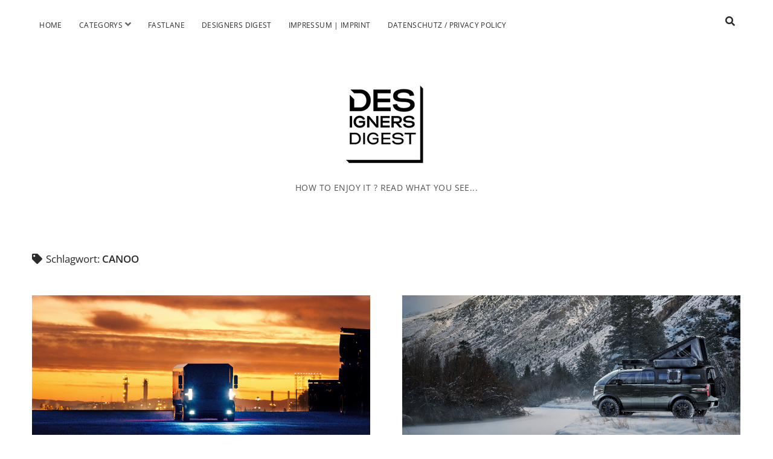

--- FILE ---
content_type: text/html; charset=UTF-8
request_url: https://www.designers-digest.de/tag/canoo/
body_size: 7881
content:
<!DOCTYPE html>

<html lang="de">

<head>
	<meta name='robots' content='index, follow, max-image-preview:large, max-snippet:-1, max-video-preview:-1' />
<meta charset="UTF-8" />
<meta name="viewport" content="width=device-width, initial-scale=1" />
<meta name="template" content="Chosen 1.50" />

	<!-- This site is optimized with the Yoast SEO plugin v22.5 - https://yoast.com/wordpress/plugins/seo/ -->
	<title>CANOO Archive - Designers Digest</title>
	<link rel="canonical" href="https://www.designers-digest.de/tag/canoo/" />
	<link rel="next" href="https://www.designers-digest.de/tag/canoo/page/2/" />
	<meta property="og:locale" content="de_DE" />
	<meta property="og:type" content="article" />
	<meta property="og:title" content="CANOO Archive - Designers Digest" />
	<meta property="og:url" content="https://www.designers-digest.de/tag/canoo/" />
	<meta property="og:site_name" content="Designers Digest" />
	<meta name="twitter:card" content="summary_large_image" />
	<script type="application/ld+json" class="yoast-schema-graph">{"@context":"https://schema.org","@graph":[{"@type":"CollectionPage","@id":"https://www.designers-digest.de/tag/canoo/","url":"https://www.designers-digest.de/tag/canoo/","name":"CANOO Archive - Designers Digest","isPartOf":{"@id":"https://www.designers-digest.de/#website"},"primaryImageOfPage":{"@id":"https://www.designers-digest.de/tag/canoo/#primaryimage"},"image":{"@id":"https://www.designers-digest.de/tag/canoo/#primaryimage"},"thumbnailUrl":"https://www.designers-digest.de/wp-content/uploads/2022/04/Canoo_MPDV_Exterior_1.jpg","breadcrumb":{"@id":"https://www.designers-digest.de/tag/canoo/#breadcrumb"},"inLanguage":"de"},{"@type":"ImageObject","inLanguage":"de","@id":"https://www.designers-digest.de/tag/canoo/#primaryimage","url":"https://www.designers-digest.de/wp-content/uploads/2022/04/Canoo_MPDV_Exterior_1.jpg","contentUrl":"https://www.designers-digest.de/wp-content/uploads/2022/04/Canoo_MPDV_Exterior_1.jpg","width":1500,"height":740,"caption":"CANOO / IF GOLD AWARD 2022"},{"@type":"BreadcrumbList","@id":"https://www.designers-digest.de/tag/canoo/#breadcrumb","itemListElement":[{"@type":"ListItem","position":1,"name":"Startseite","item":"https://www.designers-digest.de/"},{"@type":"ListItem","position":2,"name":"CANOO"}]},{"@type":"WebSite","@id":"https://www.designers-digest.de/#website","url":"https://www.designers-digest.de/","name":"Designers Digest","description":"HOW TO ENJOY IT ? READ WHAT YOU SEE...","publisher":{"@id":"https://www.designers-digest.de/#organization"},"potentialAction":[{"@type":"SearchAction","target":{"@type":"EntryPoint","urlTemplate":"https://www.designers-digest.de/?s={search_term_string}"},"query-input":"required name=search_term_string"}],"inLanguage":"de"},{"@type":"Organization","@id":"https://www.designers-digest.de/#organization","name":"Designers Digest","url":"https://www.designers-digest.de/","logo":{"@type":"ImageObject","inLanguage":"de","@id":"https://www.designers-digest.de/#/schema/logo/image/","url":"https://www.designers-digest.de/wp-content/uploads/2016/11/logo_neu-e1479157109333.png","contentUrl":"https://www.designers-digest.de/wp-content/uploads/2016/11/logo_neu-e1479157109333.png","width":200,"height":200,"caption":"Designers Digest"},"image":{"@id":"https://www.designers-digest.de/#/schema/logo/image/"}}]}</script>
	<!-- / Yoast SEO plugin. -->


<link rel='dns-prefetch' href='//fonts.googleapis.com' />
<link rel="alternate" type="application/rss+xml" title="Designers Digest &raquo; Feed" href="https://www.designers-digest.de/feed/" />
<link rel="alternate" type="application/rss+xml" title="Designers Digest &raquo; Kommentar-Feed" href="https://www.designers-digest.de/comments/feed/" />
<link rel="alternate" type="application/rss+xml" title="Designers Digest &raquo; Schlagwort-Feed zu CANOO" href="https://www.designers-digest.de/tag/canoo/feed/" />
<script type="text/javascript">
/* <![CDATA[ */
window._wpemojiSettings = {"baseUrl":"https:\/\/s.w.org\/images\/core\/emoji\/15.0.3\/72x72\/","ext":".png","svgUrl":"https:\/\/s.w.org\/images\/core\/emoji\/15.0.3\/svg\/","svgExt":".svg","source":{"concatemoji":"https:\/\/www.designers-digest.de\/wp-includes\/js\/wp-emoji-release.min.js?ver=6.5.7"}};
/*! This file is auto-generated */
!function(i,n){var o,s,e;function c(e){try{var t={supportTests:e,timestamp:(new Date).valueOf()};sessionStorage.setItem(o,JSON.stringify(t))}catch(e){}}function p(e,t,n){e.clearRect(0,0,e.canvas.width,e.canvas.height),e.fillText(t,0,0);var t=new Uint32Array(e.getImageData(0,0,e.canvas.width,e.canvas.height).data),r=(e.clearRect(0,0,e.canvas.width,e.canvas.height),e.fillText(n,0,0),new Uint32Array(e.getImageData(0,0,e.canvas.width,e.canvas.height).data));return t.every(function(e,t){return e===r[t]})}function u(e,t,n){switch(t){case"flag":return n(e,"\ud83c\udff3\ufe0f\u200d\u26a7\ufe0f","\ud83c\udff3\ufe0f\u200b\u26a7\ufe0f")?!1:!n(e,"\ud83c\uddfa\ud83c\uddf3","\ud83c\uddfa\u200b\ud83c\uddf3")&&!n(e,"\ud83c\udff4\udb40\udc67\udb40\udc62\udb40\udc65\udb40\udc6e\udb40\udc67\udb40\udc7f","\ud83c\udff4\u200b\udb40\udc67\u200b\udb40\udc62\u200b\udb40\udc65\u200b\udb40\udc6e\u200b\udb40\udc67\u200b\udb40\udc7f");case"emoji":return!n(e,"\ud83d\udc26\u200d\u2b1b","\ud83d\udc26\u200b\u2b1b")}return!1}function f(e,t,n){var r="undefined"!=typeof WorkerGlobalScope&&self instanceof WorkerGlobalScope?new OffscreenCanvas(300,150):i.createElement("canvas"),a=r.getContext("2d",{willReadFrequently:!0}),o=(a.textBaseline="top",a.font="600 32px Arial",{});return e.forEach(function(e){o[e]=t(a,e,n)}),o}function t(e){var t=i.createElement("script");t.src=e,t.defer=!0,i.head.appendChild(t)}"undefined"!=typeof Promise&&(o="wpEmojiSettingsSupports",s=["flag","emoji"],n.supports={everything:!0,everythingExceptFlag:!0},e=new Promise(function(e){i.addEventListener("DOMContentLoaded",e,{once:!0})}),new Promise(function(t){var n=function(){try{var e=JSON.parse(sessionStorage.getItem(o));if("object"==typeof e&&"number"==typeof e.timestamp&&(new Date).valueOf()<e.timestamp+604800&&"object"==typeof e.supportTests)return e.supportTests}catch(e){}return null}();if(!n){if("undefined"!=typeof Worker&&"undefined"!=typeof OffscreenCanvas&&"undefined"!=typeof URL&&URL.createObjectURL&&"undefined"!=typeof Blob)try{var e="postMessage("+f.toString()+"("+[JSON.stringify(s),u.toString(),p.toString()].join(",")+"));",r=new Blob([e],{type:"text/javascript"}),a=new Worker(URL.createObjectURL(r),{name:"wpTestEmojiSupports"});return void(a.onmessage=function(e){c(n=e.data),a.terminate(),t(n)})}catch(e){}c(n=f(s,u,p))}t(n)}).then(function(e){for(var t in e)n.supports[t]=e[t],n.supports.everything=n.supports.everything&&n.supports[t],"flag"!==t&&(n.supports.everythingExceptFlag=n.supports.everythingExceptFlag&&n.supports[t]);n.supports.everythingExceptFlag=n.supports.everythingExceptFlag&&!n.supports.flag,n.DOMReady=!1,n.readyCallback=function(){n.DOMReady=!0}}).then(function(){return e}).then(function(){var e;n.supports.everything||(n.readyCallback(),(e=n.source||{}).concatemoji?t(e.concatemoji):e.wpemoji&&e.twemoji&&(t(e.twemoji),t(e.wpemoji)))}))}((window,document),window._wpemojiSettings);
/* ]]> */
</script>
<style id='wp-emoji-styles-inline-css' type='text/css'>

	img.wp-smiley, img.emoji {
		display: inline !important;
		border: none !important;
		box-shadow: none !important;
		height: 1em !important;
		width: 1em !important;
		margin: 0 0.07em !important;
		vertical-align: -0.1em !important;
		background: none !important;
		padding: 0 !important;
	}
</style>
<link rel='stylesheet' id='wp-block-library-css' href='https://www.designers-digest.de/wp-includes/css/dist/block-library/style.min.css?ver=6.5.7' type='text/css' media='all' />
<style id='classic-theme-styles-inline-css' type='text/css'>
/*! This file is auto-generated */
.wp-block-button__link{color:#fff;background-color:#32373c;border-radius:9999px;box-shadow:none;text-decoration:none;padding:calc(.667em + 2px) calc(1.333em + 2px);font-size:1.125em}.wp-block-file__button{background:#32373c;color:#fff;text-decoration:none}
</style>
<style id='global-styles-inline-css' type='text/css'>
body{--wp--preset--color--black: #000000;--wp--preset--color--cyan-bluish-gray: #abb8c3;--wp--preset--color--white: #ffffff;--wp--preset--color--pale-pink: #f78da7;--wp--preset--color--vivid-red: #cf2e2e;--wp--preset--color--luminous-vivid-orange: #ff6900;--wp--preset--color--luminous-vivid-amber: #fcb900;--wp--preset--color--light-green-cyan: #7bdcb5;--wp--preset--color--vivid-green-cyan: #00d084;--wp--preset--color--pale-cyan-blue: #8ed1fc;--wp--preset--color--vivid-cyan-blue: #0693e3;--wp--preset--color--vivid-purple: #9b51e0;--wp--preset--gradient--vivid-cyan-blue-to-vivid-purple: linear-gradient(135deg,rgba(6,147,227,1) 0%,rgb(155,81,224) 100%);--wp--preset--gradient--light-green-cyan-to-vivid-green-cyan: linear-gradient(135deg,rgb(122,220,180) 0%,rgb(0,208,130) 100%);--wp--preset--gradient--luminous-vivid-amber-to-luminous-vivid-orange: linear-gradient(135deg,rgba(252,185,0,1) 0%,rgba(255,105,0,1) 100%);--wp--preset--gradient--luminous-vivid-orange-to-vivid-red: linear-gradient(135deg,rgba(255,105,0,1) 0%,rgb(207,46,46) 100%);--wp--preset--gradient--very-light-gray-to-cyan-bluish-gray: linear-gradient(135deg,rgb(238,238,238) 0%,rgb(169,184,195) 100%);--wp--preset--gradient--cool-to-warm-spectrum: linear-gradient(135deg,rgb(74,234,220) 0%,rgb(151,120,209) 20%,rgb(207,42,186) 40%,rgb(238,44,130) 60%,rgb(251,105,98) 80%,rgb(254,248,76) 100%);--wp--preset--gradient--blush-light-purple: linear-gradient(135deg,rgb(255,206,236) 0%,rgb(152,150,240) 100%);--wp--preset--gradient--blush-bordeaux: linear-gradient(135deg,rgb(254,205,165) 0%,rgb(254,45,45) 50%,rgb(107,0,62) 100%);--wp--preset--gradient--luminous-dusk: linear-gradient(135deg,rgb(255,203,112) 0%,rgb(199,81,192) 50%,rgb(65,88,208) 100%);--wp--preset--gradient--pale-ocean: linear-gradient(135deg,rgb(255,245,203) 0%,rgb(182,227,212) 50%,rgb(51,167,181) 100%);--wp--preset--gradient--electric-grass: linear-gradient(135deg,rgb(202,248,128) 0%,rgb(113,206,126) 100%);--wp--preset--gradient--midnight: linear-gradient(135deg,rgb(2,3,129) 0%,rgb(40,116,252) 100%);--wp--preset--font-size--small: 12px;--wp--preset--font-size--medium: 20px;--wp--preset--font-size--large: 28px;--wp--preset--font-size--x-large: 42px;--wp--preset--font-size--regular: 17px;--wp--preset--font-size--larger: 38px;--wp--preset--spacing--20: 0.44rem;--wp--preset--spacing--30: 0.67rem;--wp--preset--spacing--40: 1rem;--wp--preset--spacing--50: 1.5rem;--wp--preset--spacing--60: 2.25rem;--wp--preset--spacing--70: 3.38rem;--wp--preset--spacing--80: 5.06rem;--wp--preset--shadow--natural: 6px 6px 9px rgba(0, 0, 0, 0.2);--wp--preset--shadow--deep: 12px 12px 50px rgba(0, 0, 0, 0.4);--wp--preset--shadow--sharp: 6px 6px 0px rgba(0, 0, 0, 0.2);--wp--preset--shadow--outlined: 6px 6px 0px -3px rgba(255, 255, 255, 1), 6px 6px rgba(0, 0, 0, 1);--wp--preset--shadow--crisp: 6px 6px 0px rgba(0, 0, 0, 1);}:where(.is-layout-flex){gap: 0.5em;}:where(.is-layout-grid){gap: 0.5em;}body .is-layout-flex{display: flex;}body .is-layout-flex{flex-wrap: wrap;align-items: center;}body .is-layout-flex > *{margin: 0;}body .is-layout-grid{display: grid;}body .is-layout-grid > *{margin: 0;}:where(.wp-block-columns.is-layout-flex){gap: 2em;}:where(.wp-block-columns.is-layout-grid){gap: 2em;}:where(.wp-block-post-template.is-layout-flex){gap: 1.25em;}:where(.wp-block-post-template.is-layout-grid){gap: 1.25em;}.has-black-color{color: var(--wp--preset--color--black) !important;}.has-cyan-bluish-gray-color{color: var(--wp--preset--color--cyan-bluish-gray) !important;}.has-white-color{color: var(--wp--preset--color--white) !important;}.has-pale-pink-color{color: var(--wp--preset--color--pale-pink) !important;}.has-vivid-red-color{color: var(--wp--preset--color--vivid-red) !important;}.has-luminous-vivid-orange-color{color: var(--wp--preset--color--luminous-vivid-orange) !important;}.has-luminous-vivid-amber-color{color: var(--wp--preset--color--luminous-vivid-amber) !important;}.has-light-green-cyan-color{color: var(--wp--preset--color--light-green-cyan) !important;}.has-vivid-green-cyan-color{color: var(--wp--preset--color--vivid-green-cyan) !important;}.has-pale-cyan-blue-color{color: var(--wp--preset--color--pale-cyan-blue) !important;}.has-vivid-cyan-blue-color{color: var(--wp--preset--color--vivid-cyan-blue) !important;}.has-vivid-purple-color{color: var(--wp--preset--color--vivid-purple) !important;}.has-black-background-color{background-color: var(--wp--preset--color--black) !important;}.has-cyan-bluish-gray-background-color{background-color: var(--wp--preset--color--cyan-bluish-gray) !important;}.has-white-background-color{background-color: var(--wp--preset--color--white) !important;}.has-pale-pink-background-color{background-color: var(--wp--preset--color--pale-pink) !important;}.has-vivid-red-background-color{background-color: var(--wp--preset--color--vivid-red) !important;}.has-luminous-vivid-orange-background-color{background-color: var(--wp--preset--color--luminous-vivid-orange) !important;}.has-luminous-vivid-amber-background-color{background-color: var(--wp--preset--color--luminous-vivid-amber) !important;}.has-light-green-cyan-background-color{background-color: var(--wp--preset--color--light-green-cyan) !important;}.has-vivid-green-cyan-background-color{background-color: var(--wp--preset--color--vivid-green-cyan) !important;}.has-pale-cyan-blue-background-color{background-color: var(--wp--preset--color--pale-cyan-blue) !important;}.has-vivid-cyan-blue-background-color{background-color: var(--wp--preset--color--vivid-cyan-blue) !important;}.has-vivid-purple-background-color{background-color: var(--wp--preset--color--vivid-purple) !important;}.has-black-border-color{border-color: var(--wp--preset--color--black) !important;}.has-cyan-bluish-gray-border-color{border-color: var(--wp--preset--color--cyan-bluish-gray) !important;}.has-white-border-color{border-color: var(--wp--preset--color--white) !important;}.has-pale-pink-border-color{border-color: var(--wp--preset--color--pale-pink) !important;}.has-vivid-red-border-color{border-color: var(--wp--preset--color--vivid-red) !important;}.has-luminous-vivid-orange-border-color{border-color: var(--wp--preset--color--luminous-vivid-orange) !important;}.has-luminous-vivid-amber-border-color{border-color: var(--wp--preset--color--luminous-vivid-amber) !important;}.has-light-green-cyan-border-color{border-color: var(--wp--preset--color--light-green-cyan) !important;}.has-vivid-green-cyan-border-color{border-color: var(--wp--preset--color--vivid-green-cyan) !important;}.has-pale-cyan-blue-border-color{border-color: var(--wp--preset--color--pale-cyan-blue) !important;}.has-vivid-cyan-blue-border-color{border-color: var(--wp--preset--color--vivid-cyan-blue) !important;}.has-vivid-purple-border-color{border-color: var(--wp--preset--color--vivid-purple) !important;}.has-vivid-cyan-blue-to-vivid-purple-gradient-background{background: var(--wp--preset--gradient--vivid-cyan-blue-to-vivid-purple) !important;}.has-light-green-cyan-to-vivid-green-cyan-gradient-background{background: var(--wp--preset--gradient--light-green-cyan-to-vivid-green-cyan) !important;}.has-luminous-vivid-amber-to-luminous-vivid-orange-gradient-background{background: var(--wp--preset--gradient--luminous-vivid-amber-to-luminous-vivid-orange) !important;}.has-luminous-vivid-orange-to-vivid-red-gradient-background{background: var(--wp--preset--gradient--luminous-vivid-orange-to-vivid-red) !important;}.has-very-light-gray-to-cyan-bluish-gray-gradient-background{background: var(--wp--preset--gradient--very-light-gray-to-cyan-bluish-gray) !important;}.has-cool-to-warm-spectrum-gradient-background{background: var(--wp--preset--gradient--cool-to-warm-spectrum) !important;}.has-blush-light-purple-gradient-background{background: var(--wp--preset--gradient--blush-light-purple) !important;}.has-blush-bordeaux-gradient-background{background: var(--wp--preset--gradient--blush-bordeaux) !important;}.has-luminous-dusk-gradient-background{background: var(--wp--preset--gradient--luminous-dusk) !important;}.has-pale-ocean-gradient-background{background: var(--wp--preset--gradient--pale-ocean) !important;}.has-electric-grass-gradient-background{background: var(--wp--preset--gradient--electric-grass) !important;}.has-midnight-gradient-background{background: var(--wp--preset--gradient--midnight) !important;}.has-small-font-size{font-size: var(--wp--preset--font-size--small) !important;}.has-medium-font-size{font-size: var(--wp--preset--font-size--medium) !important;}.has-large-font-size{font-size: var(--wp--preset--font-size--large) !important;}.has-x-large-font-size{font-size: var(--wp--preset--font-size--x-large) !important;}
.wp-block-navigation a:where(:not(.wp-element-button)){color: inherit;}
:where(.wp-block-post-template.is-layout-flex){gap: 1.25em;}:where(.wp-block-post-template.is-layout-grid){gap: 1.25em;}
:where(.wp-block-columns.is-layout-flex){gap: 2em;}:where(.wp-block-columns.is-layout-grid){gap: 2em;}
.wp-block-pullquote{font-size: 1.5em;line-height: 1.6;}
</style>
<link rel='stylesheet' id='ct-chosen-google-fonts-css' href='//fonts.googleapis.com/css?family=Playfair+Display%3A400%7CRaleway%3A400%2C700%2C400i&#038;subset=latin%2Clatin-ext&#038;display=swap&#038;ver=6.5.7' type='text/css' media='all' />
<link rel='stylesheet' id='ct-chosen-font-awesome-css' href='https://www.designers-digest.de/wp-content/themes/chosen/assets/font-awesome/css/all.min.css?ver=6.5.7' type='text/css' media='all' />
<link rel='stylesheet' id='ct-chosen-style-css' href='https://www.designers-digest.de/wp-content/themes/chosen-child-dd/style.css?ver=6.5.7' type='text/css' media='all' />
<style id='ct-chosen-style-inline-css' type='text/css'>
/* Lightbox Anpassungen */

#slb_viewer_wrap .slb_theme_slb_default .slb_data_desc {
	display: none !important;
}

#slb_viewer_wrap .slb_theme_slb_baseline * {
	margin: 5px 0 0 0 !important;
}

#slb_viewer_wrap .slb_theme_slb_default .slb_group_status {
	margin: 0 0 0 20px !important;
}&nbsp;
</style>
<link rel='stylesheet' id='slb_core-css' href='https://www.designers-digest.de/wp-content/plugins/simple-lightbox/client/css/app.css?ver=2.9.3' type='text/css' media='all' />
<script type="text/javascript" src="https://www.designers-digest.de/wp-includes/js/jquery/jquery.min.js?ver=3.7.1" id="jquery-core-js"></script>
<script type="text/javascript" src="https://www.designers-digest.de/wp-includes/js/jquery/jquery-migrate.min.js?ver=3.4.1" id="jquery-migrate-js"></script>
<!--[if IE 8]>
<script type="text/javascript" src="https://www.designers-digest.de/wp-content/themes/chosen/js/build/html5shiv.min.js?ver=6.5.7" id="ct-chosen-html5-shiv-js"></script>
<![endif]-->
<link rel="https://api.w.org/" href="https://www.designers-digest.de/wp-json/" /><link rel="alternate" type="application/json" href="https://www.designers-digest.de/wp-json/wp/v2/tags/6427" /><link rel="EditURI" type="application/rsd+xml" title="RSD" href="https://www.designers-digest.de/xmlrpc.php?rsd" />
<meta name="generator" content="WordPress 6.5.7" />
		<style type="text/css" id="wp-custom-css">
			/* Lightbox Anpassungen */

#slb_viewer_wrap .slb_theme_slb_default .slb_data_desc {
	display: none !important;
}

#slb_viewer_wrap .slb_theme_slb_baseline * {
	margin: 5px 0 0 0 !important;
}

#slb_viewer_wrap .slb_theme_slb_default .slb_group_status {
	margin: 0 0 0 20px !important;
}&nbsp;		</style>
		</head>

<body id="chosen-child-dd" class="archive tag tag-canoo tag-6427">
		<a class="skip-content" href="#main">Zum Inhalt springen</a>
	<div id="overflow-container" class="overflow-container">
		<div id="max-width" class="max-width">
						<header class="site-header" id="site-header" role="banner">
				<div id="menu-primary-container" class="menu-primary-container">
					<div id="menu-primary" class="menu-container menu-primary" role="navigation">
	<nav class="menu"><ul id="menu-primary-items" class="menu-primary-items"><li id="menu-item-9" class="menu-item menu-item-type-custom menu-item-object-custom menu-item-home menu-item-9"><a href="http://www.designers-digest.de/">Home</a></li>
<li id="menu-item-42" class="menu-item menu-item-type-post_type menu-item-object-page menu-item-has-children menu-item-42"><a href="https://www.designers-digest.de/categorysgallery/">Categorys</a><button class="toggle-dropdown" aria-expanded="false" name="toggle-dropdown"><span class="screen-reader-text">Menü öffnen</span><i class="fas fa-angle-down"></i></button>
<ul class="sub-menu">
	<li id="menu-item-43" class="menu-item menu-item-type-taxonomy menu-item-object-category menu-item-43"><a href="https://www.designers-digest.de/all_article/">ALL ARTICLE</a></li>
	<li id="menu-item-57" class="menu-item menu-item-type-taxonomy menu-item-object-category menu-item-57"><a href="https://www.designers-digest.de/designers_art/">DESIGNERS ART</a></li>
	<li id="menu-item-517" class="menu-item menu-item-type-taxonomy menu-item-object-category menu-item-517"><a href="https://www.designers-digest.de/designers_photography/">DESIGNERS PHOTOGRAPHY</a></li>
	<li id="menu-item-516" class="menu-item menu-item-type-taxonomy menu-item-object-category menu-item-516"><a href="https://www.designers-digest.de/designers_cars/">DESIGNERS CARS</a></li>
	<li id="menu-item-44" class="menu-item menu-item-type-taxonomy menu-item-object-category menu-item-44"><a href="https://www.designers-digest.de/designers_gallery/">DESIGNERS GALLERY</a></li>
	<li id="menu-item-119" class="menu-item menu-item-type-taxonomy menu-item-object-category menu-item-119"><a href="https://www.designers-digest.de/designers-interviews/">DESIGNERS INTERVIEWS</a></li>
</ul>
</li>
<li id="menu-item-11124" class="menu-item menu-item-type-taxonomy menu-item-object-category menu-item-11124"><a href="https://www.designers-digest.de/fastlane/">Fastlane</a></li>
<li id="menu-item-511" class="menu-item menu-item-type-post_type menu-item-object-page menu-item-511"><a href="https://www.designers-digest.de/designers-digest/">Designers Digest</a></li>
<li id="menu-item-70" class="menu-item menu-item-type-post_type menu-item-object-page menu-item-70"><a href="https://www.designers-digest.de/impressum/">Impressum | Imprint</a></li>
<li id="menu-item-7209" class="menu-item menu-item-type-post_type menu-item-object-page menu-item-7209"><a href="https://www.designers-digest.de/datenschutz-privacy-policy/">Datenschutz / Privacy Policy</a></li>
</ul></nav></div>
					<div class='search-form-container'>
	<button id="search-icon" class="search-icon">
		<i class="fas fa-search"></i>
	</button>
	<form role="search" method="get" class="search-form" action="https://www.designers-digest.de/">
		<label class="screen-reader-text">Suche</label>
		<input type="search" class="search-field" placeholder="Suchen …" value="" name="s"
		       title="Suche nach:" tabindex="-1"/>
	</form>
</div>									</div>
				<button id="toggle-navigation" class="toggle-navigation" name="toggle-navigation" aria-expanded="false">
					<span class="screen-reader-text">open menu</span>
					<svg width="24px" height="18px" viewBox="0 0 24 18" version="1.1" xmlns="http://www.w3.org/2000/svg" xmlns:xlink="http://www.w3.org/1999/xlink">
				    <g stroke="none" stroke-width="1" fill="none" fill-rule="evenodd">
				        <g transform="translate(-148.000000, -36.000000)" fill="#6B6B6B">
				            <g transform="translate(123.000000, 25.000000)">
				                <g transform="translate(25.000000, 11.000000)">
				                    <rect x="0" y="16" width="24" height="2"></rect>
				                    <rect x="0" y="8" width="24" height="2"></rect>
				                    <rect x="0" y="0" width="24" height="2"></rect>
				                </g>
				            </g>
				        </g>
				    </g>
				</svg>				</button>
				<div id="title-container" class="title-container">
					<div id='site-title' class='site-title'><a href='https://www.designers-digest.de'><span class='screen-reader-text'>Designers Digest</span><img class='logo' src='https://www.designers-digest.de/wp-content/uploads/2021/12/designers-digest_logo.png' alt='Designers Digest' /></a></div>					<p class="tagline" style="font-size: 0.9rem;">HOW TO ENJOY IT ? READ WHAT YOU SEE...</p>
					
					
				</div>
			</header>
						<section id="main" class="main" role="main">
				

<div class='archive-header'>

		<h1>
		<i class="fas fa-tag" aria-hidden="true"></i>
		Schlagwort: <span>CANOO</span>	</h1>
	
	
</div>

<div id="loop-container" class="loop-container">
	<div class="post-20125 post type-post status-publish format-standard has-post-thumbnail hentry category-all_article category-designers_cars category-designers_highlights tag-10363 tag-canoo tag-e-mobilitaet tag-gold-award tag-if tag-if-award tag-lieferfahrzeug tag-modular tag-vielzweck entry">
		<article>
		<div class="featured-image"><a href="https://www.designers-digest.de/if-gold-2022-fuer-canoo-multi-purpose-delivery-vehicle/">IF GOLD 2022 FÜR CANOO MULTI-PURPOSE DELIVERY VEHICLE<img width="1500" height="740" src="https://www.designers-digest.de/wp-content/uploads/2022/04/Canoo_MPDV_Exterior_1.jpg" class="attachment-full size-full wp-post-image" alt="CANOO / IF GOLD AWARD 2022" decoding="async" fetchpriority="high" srcset="https://www.designers-digest.de/wp-content/uploads/2022/04/Canoo_MPDV_Exterior_1.jpg 1500w, https://www.designers-digest.de/wp-content/uploads/2022/04/Canoo_MPDV_Exterior_1-464x229.jpg 464w, https://www.designers-digest.de/wp-content/uploads/2022/04/Canoo_MPDV_Exterior_1-930x459.jpg 930w, https://www.designers-digest.de/wp-content/uploads/2022/04/Canoo_MPDV_Exterior_1-768x379.jpg 768w" sizes="(max-width: 1500px) 100vw, 1500px" /></a></div>		<div class='post-header'>
						<h2 class='post-title'>
				<a href="https://www.designers-digest.de/if-gold-2022-fuer-canoo-multi-purpose-delivery-vehicle/">IF GOLD 2022 FÜR CANOO MULTI-PURPOSE DELIVERY VEHICLE</a>
			</h2>
			<div class="post-byline">
    <span class="post-date">
		Veröffentlicht 24. April 2022	</span>
	</div>		</div>
		<div class="post-content">
			<p>Schon lang nichts mehr von CANOO gehört? Da hilft diese Aktualisierung: Beim IF Award überzeugte das Konzept des vielseitig einsetzbaren Lieferfahrzeugs. Elektrisch angetrieben natürlich. Das&#8230;</p>
<div class="more-link-wrapper"><a class="more-link" href="https://www.designers-digest.de/if-gold-2022-fuer-canoo-multi-purpose-delivery-vehicle/">Weiterlesen<span class="screen-reader-text">IF GOLD 2022 FÜR CANOO MULTI-PURPOSE DELIVERY VEHICLE</span></a></div>
					</div>
	</article>
	</div><div class="post-16503 post type-post status-publish format-standard has-post-thumbnail hentry category-all_article category-designers_cars category-designers_gallery category-fastlane tag-canoo tag-e-mobilitaet tag-flexibilitaet tag-pick-up tag-skateboard-plattform tag-ulrich-kranz entry">
		<article>
		<div class="featured-image"><a href="https://www.designers-digest.de/canoo-version-skating/">CANOO / VERSION-SKATING&#8230;<img width="1500" height="900" src="https://www.designers-digest.de/wp-content/uploads/2021/03/Canoo_PickupTruck_ExteriorSnow_14.jpg" class="attachment-full size-full wp-post-image" alt="CANOO Pickup Truck" decoding="async" srcset="https://www.designers-digest.de/wp-content/uploads/2021/03/Canoo_PickupTruck_ExteriorSnow_14.jpg 1500w, https://www.designers-digest.de/wp-content/uploads/2021/03/Canoo_PickupTruck_ExteriorSnow_14-464x278.jpg 464w, https://www.designers-digest.de/wp-content/uploads/2021/03/Canoo_PickupTruck_ExteriorSnow_14-930x558.jpg 930w, https://www.designers-digest.de/wp-content/uploads/2021/03/Canoo_PickupTruck_ExteriorSnow_14-768x461.jpg 768w" sizes="(max-width: 1500px) 100vw, 1500px" /></a></div>		<div class='post-header'>
						<h2 class='post-title'>
				<a href="https://www.designers-digest.de/canoo-version-skating/">CANOO / VERSION-SKATING&#8230;</a>
			</h2>
			<div class="post-byline">
    <span class="post-date">
		Veröffentlicht 12. März 2021	</span>
	</div>		</div>
		<div class="post-content">
			<p>Etwas mühsam, der Titel. Aber wie schafft man die Verbindungen zwischen CANOO, der e-Mobilitäts-Skateboard-Plattform, den romantischen Winterfotos und dem jetzt im Schnee präsentierten Pickup? Teilen&#8230;</p>
<div class="more-link-wrapper"><a class="more-link" href="https://www.designers-digest.de/canoo-version-skating/">Weiterlesen<span class="screen-reader-text">CANOO / VERSION-SKATING&#8230;</span></a></div>
					</div>
	</article>
	</div><div class="post-15846 post type-post status-publish format-standard has-post-thumbnail hentry category-all_article category-designers_cars category-designers_gallery category-fastlane tag-canoo tag-drive-by-wire tag-e-mobilitaet tag-elektroantrieb tag-platform tag-river tag-rolling tag-skateboard tag-tina-turner tag-ulrich-kranz entry">
		<article>
		<div class="featured-image"><a href="https://www.designers-digest.de/rolling-on-the-river-2/">ROLLING ON THE RIVER&#8230;<img width="1500" height="1001" src="https://www.designers-digest.de/wp-content/uploads/2021/01/Canoo_SkateKart_01.jpg" class="attachment-full size-full wp-post-image" alt="CANOO Skateboard-Platform" decoding="async" srcset="https://www.designers-digest.de/wp-content/uploads/2021/01/Canoo_SkateKart_01.jpg 1500w, https://www.designers-digest.de/wp-content/uploads/2021/01/Canoo_SkateKart_01-464x310.jpg 464w, https://www.designers-digest.de/wp-content/uploads/2021/01/Canoo_SkateKart_01-930x621.jpg 930w, https://www.designers-digest.de/wp-content/uploads/2021/01/Canoo_SkateKart_01-768x513.jpg 768w" sizes="(max-width: 1500px) 100vw, 1500px" /></a></div>		<div class='post-header'>
						<h2 class='post-title'>
				<a href="https://www.designers-digest.de/rolling-on-the-river-2/">ROLLING ON THE RIVER&#8230;</a>
			</h2>
			<div class="post-byline">
    <span class="post-date">
		Veröffentlicht 4. Januar 2021	</span>
	</div>		</div>
		<div class="post-content">
			<p>Das ‚Risiko‘ hat CANOO wohl mit einkalkuliert, das Bild vom Canoe auf dem Strom. An Vergleichen und Sinnbildern dürfte es nicht mangeln, wenn der Strom&#8230;</p>
<div class="more-link-wrapper"><a class="more-link" href="https://www.designers-digest.de/rolling-on-the-river-2/">Weiterlesen<span class="screen-reader-text">ROLLING ON THE RIVER&#8230;</span></a></div>
					</div>
	</article>
	</div><div class="post-15749 post type-post status-publish format-standard has-post-thumbnail hentry category-all_article category-designers_cars category-designers_highlights category-fastlane tag-canoo tag-e-lieferfahrzeug tag-e-mobilitaet tag-e-mobility tag-los-angeles tag-mpdv1 tag-mpdv2 tag-multi-purpose-delivery-vehicle tag-red-dot-award tag-transport tag-transportation tag-urban-traffic entry">
		<article>
		<div class="featured-image"><a href="https://www.designers-digest.de/mit-canoo-im-warenstrom/">MIT CANOO IM WARENSTROM&#8230;<img width="2560" height="1440" src="https://www.designers-digest.de/wp-content/uploads/2020/12/Canoo_MPDV_Taillight-scaled.jpg" class="attachment-full size-full wp-post-image" alt="CANOO Multi-Purpose-Delivery-Vehicle" decoding="async" loading="lazy" srcset="https://www.designers-digest.de/wp-content/uploads/2020/12/Canoo_MPDV_Taillight-scaled.jpg 2560w, https://www.designers-digest.de/wp-content/uploads/2020/12/Canoo_MPDV_Taillight-464x261.jpg 464w, https://www.designers-digest.de/wp-content/uploads/2020/12/Canoo_MPDV_Taillight-930x523.jpg 930w, https://www.designers-digest.de/wp-content/uploads/2020/12/Canoo_MPDV_Taillight-768x432.jpg 768w, https://www.designers-digest.de/wp-content/uploads/2020/12/Canoo_MPDV_Taillight-1536x864.jpg 1536w, https://www.designers-digest.de/wp-content/uploads/2020/12/Canoo_MPDV_Taillight-2048x1152.jpg 2048w" sizes="(max-width: 2560px) 100vw, 2560px" /></a></div>		<div class='post-header'>
						<h2 class='post-title'>
				<a href="https://www.designers-digest.de/mit-canoo-im-warenstrom/">MIT CANOO IM WARENSTROM&#8230;</a>
			</h2>
			<div class="post-byline">
    <span class="post-date">
		Veröffentlicht 17. Dezember 2020	</span>
	</div>		</div>
		<div class="post-content">
			<p>You remember? CANOO hat eine Funktionsplattform für die Elektromobilität entwickelt, die als Basis für verschiedene Aufbauten und Anwendungen verwendet werden kann. Um den aktuellen Beitrag&#8230;</p>
<div class="more-link-wrapper"><a class="more-link" href="https://www.designers-digest.de/mit-canoo-im-warenstrom/">Weiterlesen<span class="screen-reader-text">MIT CANOO IM WARENSTROM&#8230;</span></a></div>
					</div>
	</article>
	</div></div>


	<nav class="navigation pagination" aria-label="Beiträge">
		<h2 class="screen-reader-text">Beitragsnavigation</h2>
		<div class="nav-links"><span aria-current="page" class="page-numbers current">1</span>
<a class="page-numbers" href="https://www.designers-digest.de/tag/canoo/page/2/">2</a>
<a class="next page-numbers" href="https://www.designers-digest.de/tag/canoo/page/2/">Nächster</a></div>
	</nav></section> <!-- .main -->



</div>
</div><!-- .overflow-container -->



<script type='text/javascript'>
/* <![CDATA[ */
r3f5x9JS=escape(document['referrer']);
hf4N='57b95104e15bb1a72dfe1ba97a7160a0';
hf4V='f8c10a74c5d73f76cbce5844041c0efa';
jQuery(document).ready(function($){var e="#commentform, .comment-respond form, .comment-form, #lostpasswordform, #registerform, #loginform, #login_form, #wpss_contact_form";$(e).submit(function(){$("<input>").attr("type","hidden").attr("name","r3f5x9JS").attr("value",r3f5x9JS).appendTo(e);return true;});var h="form[method='post']";$(h).submit(function(){$("<input>").attr("type","hidden").attr("name",hf4N).attr("value",hf4V).appendTo(h);return true;});});
/* ]]> */
</script> 
<script type="text/javascript" id="ct-chosen-js-js-extra">
/* <![CDATA[ */
var ct_chosen_objectL10n = {"openMenu":"Men\u00fc \u00f6ffnen","closeMenu":"Men\u00fc schlie\u00dfen","openChildMenu":"Drop-down-Men\u00fc \u00f6ffnen","closeChildMenu":"Drop-down-Men\u00fc schlie\u00dfen"};
/* ]]> */
</script>
<script type="text/javascript" src="https://www.designers-digest.de/wp-content/themes/chosen/js/build/production.min.js?ver=6.5.7" id="ct-chosen-js-js"></script>
<!--[if IE 8]>
<script type="text/javascript" src="https://www.designers-digest.de/wp-content/themes/chosen/js/build/respond.min.js?ver=6.5.7" id="ct-chosen-respond-js"></script>
<![endif]-->
<script type="text/javascript" src="https://www.designers-digest.de/wp-content/plugins/wp-spamshield/js/jscripts-ftr2-min.js" id="wpss-jscripts-ftr-js"></script>
<script type="text/javascript" id="slb_context">/* <![CDATA[ */if ( !!window.jQuery ) {(function($){$(document).ready(function(){if ( !!window.SLB ) { {$.extend(SLB, {"context":["public","user_guest"]});} }})})(jQuery);}/* ]]> */</script>

</body>
</html>